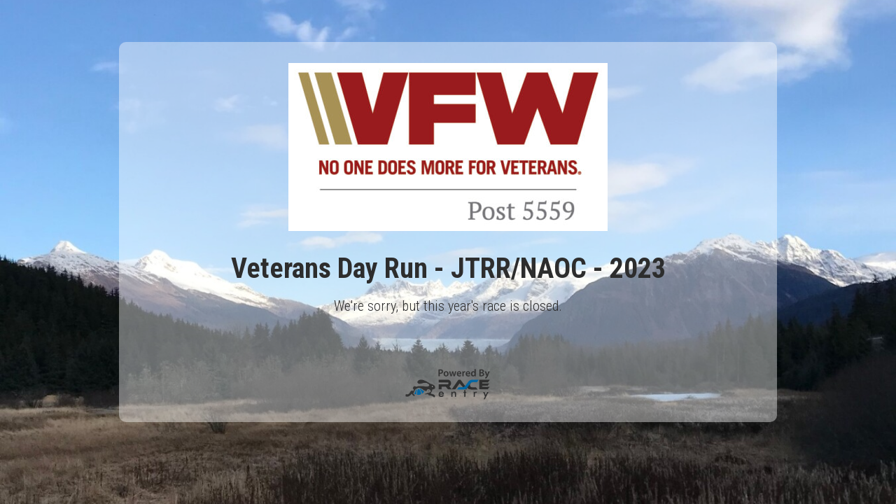

--- FILE ---
content_type: text/html; charset=utf-8
request_url: https://www.raceentry.com/races/veterans-day-run-jtrrnaoc/2023/register
body_size: 2703
content:
<!DOCTYPE html>
<html lang="en">
<head>
	<meta charset="utf-8">
	<meta http-equiv="X-UA-Compatible" content="IE=edge,chrome=1">
	<meta name="viewport" content="width=device-width, initial-scale=1">
	<link rel="icon" type="image/png" href="https://www.raceentry.com/img/Race-Registration-Race-Entry-Favicon.png">
	<link rel="preconnect" href="https://fonts.gstatic.com" crossorigin>
	<link rel="canonical" href="https://www.raceentry.com/races/veterans-day-run-jtrrnaoc/2023/register">
		<link href="https://cdn.jsdelivr.net/npm/bootstrap@5.3.8/dist/css/bootstrap.min.css" rel="stylesheet">
		<link href="https://fonts.googleapis.com/css2?family=Roboto+Condensed:wght@300;400;700&amp;family=IM+Fell+English:ital@0;1&amp;display=swap" rel="stylesheet">
		<link href="https://www.raceentry.com/css/event/year/banner--b14e0d72a753c49a0e88b5d48a4f40fd.min.css" rel="stylesheet">
	<noscript id="deferred-styles">
			<link href="https://www.raceentry.com/css/styles--59e86bff58b5c0e01e13197e40318fd4.min.css" rel="stylesheet">
			<link href="https://www.raceentry.com/lib/font-awesome/css/fontawesome--6df34a1e45f3f652b05b5d9760b6c020.min.css" rel="stylesheet">
			<link href="https://www.raceentry.com/lib/font-awesome/css/solid--414942a81e5955b0bef983eef9d922ca.min.css" rel="stylesheet">
			<link href="https://www.raceentry.com/lib/font-awesome/css/brands--472d0dd60f5af008a284361916891ad3.min.css" rel="stylesheet">
			<link href="https://www.raceentry.com/lib/font-awesome/css/regular--be08683fa6b709d374f51eeb5e96759d.min.css" rel="stylesheet">
			<link href="https://www.raceentry.com/lib/font-awesome/css/v4-font-face--3445d9f0842c3f9ddc31e60a89c94d8e.min.css" rel="stylesheet">
			<link href="https://www.raceentry.com/lib/font-awesome/css/v4-shims--4c8e7a2bac65c1b586de6722098485a6.min.css" rel="stylesheet">
			<link href="https://www.raceentry.com/css/site/raceentry--b692bb9a4f9bda6c5a53ef9b2f3c80a4.min.css" rel="stylesheet">
	</noscript>
		<script src="https://cdnjs.cloudflare.com/ajax/libs/jquery/3.6.4/jquery.min.js"  integrity="sha512-pumBsjNRGGqkPzKHndZMaAG+bir374sORyzM3uulLV14lN5LyykqNk8eEeUlUkB3U0M4FApyaHraT65ihJhDpQ==" crossorigin="anonymous" defer></script>
		<script src="https://cdnjs.cloudflare.com/ajax/libs/moment.js/2.29.4/moment.min.js"   defer></script>
		<script src="https://cdn.jsdelivr.net/npm/bootstrap@5.3.8/dist/js/bootstrap.bundle.min.js"   defer></script>
		<script src="https://www.raceentry.com/js/general--70bf96e26bc90b91271236b1850cb1be.min.js"  integrity="sha256-hQ9dk4BSBXDcg83XVqSf1jd3OhA38Yx3D0KM2uE0Yfs=" defer></script>
		<script src="https://secure.nmi.com/token/Collect.js" data-tokenization-key="xNzYt2-329sSV-3PrkqT-2z5aE7"  defer></script>

	<!-- Google Tag Manager -->
<script>(function(w,d,s,l,i){w[l]=w[l]||[];w[l].push({'gtm.start':
new Date().getTime(),event:'gtm.js'});var f=d.getElementsByTagName(s)[0],
j=d.createElement(s),dl=l!='dataLayer'?'&l='+l:'';j.async=true;j.src=
'https://www.googletagmanager.com/gtm.js?id='+i+dl;f.parentNode.insertBefore(j,f);
})(window,document,'script','dataLayer','GTM-TKWQN9V');</script>
<!-- End Google Tag Manager -->

	
	<title>2023 Veterans Day Run - JTRR/NAOC Closed Registration</title>
	<meta name="description" content="Veterans Day Run - JTRR/NAOC Registration is closed."/>
	<style>
		.registration {
			background-color: #F3F2E6;

				background-image: url("https://cfimages.raceentry.com/background-image/veterans-day-run-jtrrnaoc-background-image-59820.jpg?v=1666571854");

			-webkit-background-size: cover;
			-moz-background-size: cover;
			-o-background-size: cover;
			background-size: cover;
			background-repeat: no-repeat;
			background-attachment: fixed;
			background-position: center;
			min-height: 100vh;
			padding-top: 60px ;
			padding-bottom: 60px;
		}
		.underline {
			color: #2D2D2D;
			text-decoration: underline;
		}

		.custom {
			margin: 0 auto;
			padding: 30px;
			max-width: 940px;
			border-radius: 10px;
			background-color: rgba(255,255,255, 0.4);
			color: #2D2D2D;
		}
		.custom h1 {
			color: #2D2D2D;
		}
		.custom:before {
			content: " ";
			display: table;
		}
		/* Modals always have a white background, so make the text always black */
		.custom .modal {
			color: black;
		}
		.custom-black-text {
			color: black;
		}
		#expired_checkout_modal{
			color:black;
		}
		.share-text-small {
			font-size: 0.85em;
		}
		.share-text-large {
			font-size: 1.7em;
			font-weight: bold;
		}
		.share-text-xlarge {
			font-size: 3em;
			font-weight: bold;
		}
		.mobile-container {
			padding-left: 0px;
		}
		@media (min-width: 768px) {
			.mobile-container {
				padding-left: 0px;
			}
		}
		@media (min-width: 500px) and (max-width: 767px) {
			.mobile-container {
				padding-left: 0px;
			}
		}
		a
		{
			color: #2D2D2D;
		}

	</style>
</head>

<body>
	<!-- Google Tag Manager (noscript) -->
<noscript><iframe src="https://www.googletagmanager.com/ns.html?id=GTM-TKWQN9V"
height="0" width="0" style="display:none;visibility:hidden"></iframe></noscript>
<!-- End Google Tag Manager (noscript) -->
	
	<div id="order_countdown_container" class="sticky-top">
		
	</div>
	
	
	<div class="registration">
		<noscript><div class="noscript">Javascript is disabled!!  This will prevent you from using a majority of Race Entry's rich feature set! Please enable it to continue.</div></noscript>
		<div class="custom">

			<div class="ticket-title">
			<div class="text-center">
				<a href="https://www.raceentry.com/veterans-day-run-jtrrnaoc/race-information" onclick="unbind()">
						<picture>
							
							<img id="event_header_img" class="img d-inline-block" height="240" style="max-height: 240px; max-width: 100%; object-fit: contain; height: auto;" alt="Veterans Day Run - JTRR/NAOC logo" src="https://cfimages.raceentry.com/logo/veterans-day-run-jtrrnaoc-registration-logo-59820.jpg?v=1666570442"/>
						</picture>
				</a>
				<br/><br/>
					<h1 id="header_event_name">Veterans Day Run - JTRR/NAOC - 2023</h1>
				<h2 id="header_charity_name" class="d-none" style="margin: 0px 0px 20px;">Free Entry with </h2>
				<script>function unbind(){$( window ).off('beforeunload');}</script>
			</div>
			</div>

			<div id="container" class="form-horizontal mobile-container" >
				
				<p class="lead text-center">
				We're sorry, but this year's race is closed.
				</p>
			</div>

			<div class="mb-3 text-center" style="padding-top:15px;">
			</div>

			<!-- This footer requires the view controller to have a function called powered_by_logo_url() that returns the url of the correct logo -->
				<div class="text-center">
					<br/>
					<a href="https://www.raceentry.com/"><img id="powered_by_race_entry" alt="Register-For-the-veterans-day-run-jtrrnaoc" height="50" src="/img/Online-Race-Registration-Powered-By-Race-Entry-Dark.png"/></a>
				</div>
		</div>

		<input id="fp" type="hidden" class="input-field billing_input"/>

	</div>
	<!-- Custom -->
</body>
</html>
